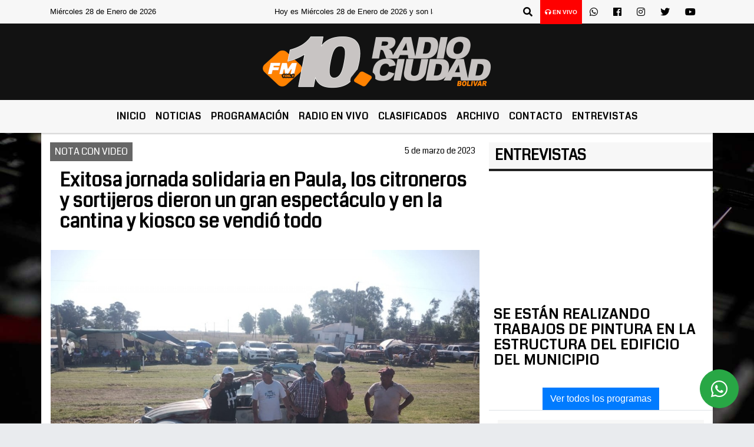

--- FILE ---
content_type: text/html; charset=UTF-8
request_url: https://fm10bolivar.com.ar/nota/35777/exitosa-jornada-solidaria-en-paula-los-citroneros-y-sortijeros-dieron-un-gran-espectaculo-y-en-la-cantina-y-kiosco-se-vendio-todo
body_size: 17307
content:
<!DOCTYPE html>
<html lang="es">
<head>
    <meta charset="utf-8">
<meta http-equiv="X-UA-Compatible" content="IE=edge">
<meta name="viewport" content="width=device-width, initial-scale=1, user-scalable=no">
      <link href='https://fonts.googleapis.com/css?family=Coda' rel='stylesheet' type='text/css'>            <link href='https://fonts.googleapis.com/css?family=Aldrich' rel='stylesheet' type='text/css'><title>Exitosa jornada solidaria en Paula, los citroneros y sortijeros dieron un gran espectáculo y en la cantina y kiosco se vendió todo</title>
<meta name="description" content="En contacto con el organizador, Ezequiel Karlau, nos envió el material de videos e imágenes que grafican las dos jornadas que vivieron los seguidores de Citröen, más las sortijas y tacuaras de a caballo.-" />
<meta name="keywords" content=", , , , ">
<meta name="language" content="es" />
<!--
<link rel="canonical" href="https://fm10bolivar.com.ar/nota/35777/exitosa-jornada-solidaria-en-paula-los-citroneros-y-sortijeros-dieron-un-gran-espectaculo-y-en-la-cantina-y-kiosco-se-vendio-todo" />
<link rel="amphtml" href="https://fm10bolivar.com.ar/nota-amp/35777/exitosa-jornada-solidaria-en-paula-los-citroneros-y-sortijeros-dieron-un-gran-espectaculo-y-en-la-cantina-y-kiosco-se-vendio-todo"/>
-->
<meta property="og:type" content="article" />
<meta property="og:title" content='Exitosa jornada solidaria en Paula, los citroneros y sortijeros dieron un gran espectáculo y en la cantina y kiosco se vendió todo' />
<meta property="og:description" content="En contacto con el organizador, Ezequiel Karlau, nos envió el material de videos e imágenes que grafican las dos jornadas que vivieron los seguidores de Citröen, más las sortijas y tacuaras de a caballo.-" />
<meta property="og:url" content="https://fm10bolivar.com.ar/nota/35777/exitosa-jornada-solidaria-en-paula-los-citroneros-y-sortijeros-dieron-un-gran-espectaculo-y-en-la-cantina-y-kiosco-se-vendio-todo" />
        <meta property="og:image" content="https://fm10bolivar.com.ar/03-2023/resize_1678062559.jpg" />
         <meta name="date" content="2023-03-05" scheme="YYYY-MM-DD">
<link rel="shortcut icon" href="/icono.ico" type="image/x-icon" />
<!-- Bootstrap CSS -->
    <link rel="stylesheet" href="https://stackpath.bootstrapcdn.com/bootstrap/4.3.1/css/bootstrap.min.css"
        integrity="sha384-ggOyR0iXCbMQv3Xipma34MD+dH/1fQ784/j6cY/iJTQUOhcWr7x9JvoRxT2MZw1T" crossorigin="anonymous">
<link href="https://recursos.x7.com.ar/css/delalora72new.css" rel="stylesheet">
    <link rel="stylesheet" href="https://recursos.x7.com.ar/fli/flickity-master/dist/flickity.min.css" />
<link href="https://use.fontawesome.com/releases/v5.0.6/css/all.css" rel="stylesheet">
<link rel="stylesheet" href="https://recursos.x7.com.ar/css/css/lightbox.min.css">
    <script src="https://code.jquery.com/jquery-3.4.1.min.js"
        integrity="sha256-CSXorXvZcTkaix6Yvo6HppcZGetbYMGWSFlBw8HfCJo=" crossorigin="anonymous"></script>
		<!-- HTML5 Shim and Respond.js IE8 support of HTML5 elements and media queries -->
		<!-- WARNING: Respond.js doesn t work if you view the page via file:// -->
		<!--[if lt IE 9]>
			<script src="https://oss.maxcdn.com/libs/html5shiv/3.7.0/html5shiv.js"></script>
			<script src="https://oss.maxcdn.com/libs/respond.js/1.4.2/respond.min.js"></script>
		<![endif]-->
<script>
                                                        (function(d, s, id) {
                                                        var js, fjs = d.getElementsByTagName(s)[0];
                                                        if (d.getElementById(id)) return;
                                                        js = d.createElement(s); js.id = id;
                                                        js.src = "//connect.facebook.net/es_LA/all.js#xfbml=1&appId=427523193949843";
                                                        fjs.parentNode.insertBefore(js, fjs);
                                                        }(document, 'script', 'facebook-jssdk'));
                                                    </script>
        <style>
        body {
                                    background-image: url("https://recursos.x7.com.ar/recursos.radiosnethosting.com/fondos/1102.jpg");
                        background-attachment: fixed;
                        -webkit-background-size: cover;
                        -moz-background-size: cover;
                        -o-background-size: cover;
                        background-size: cover;
                                                        overflow-x: hidden;
                margin: 0 auto;
        }
        h1,
        h2,
        h3,
        h4,
        h5,
        h6 {
            margin-bottom: 10px;
            line-height: 1.1em;
            font-weight: 600;
            margin-top: 0;
            color: #000000;
            font-family:  'Coda', cursive;
        }
        p {
            font-family: ;
        }
        .h3,
        h3 {
            font-size: 1rem;
        }
        h1 a,
        h2 a,
        h3 a,
        h4 a,
        h5 a,
        h6 a {
            display: block;
            color: #000000;
        }
        a:hover {
            color: #FAAB24;
        }
        p > a {
            display: initial;
            color: #111;
            text-decoration: underline !important;
        }
        .navbar-nav .dropdown-menu {
            position: absolute;
            background-color: #F7F7F7;
        }
        .dropdown:hover>ul {
            display: block !important;
        }
        .dropdown ul li a {
            color: #000000;
        }
        .navbar-light .navbar-nav .nav-link:focus,
        .navbar-light .navbar-nav {
            color: #000000;
        }
        .nav-link:hover {
            color: #FAAB24;
        }
        #logo {
            max-width: 3.2rem;
        }
        #logo:hover path {
            fill: #000000;
        }
        #logo:hover {
            color: #FAAB24;
        }
        #logo2 {
            fill: #010000;
            max-width: 48px;
        }
        #logo3 {
            fill: #010000;
            max-width: 18px;
        }
        .color {
            color: #000000;
        }
        .btn-outline-primary.active,
        .btn-outline-primary:active,
        .show>.btn-outline-primary.dropdown-toggle {
            color: #F7F7F7;
            background-color: #000000;
            border: 3px solid #F7F7F7;
        }
        .btn-outline-primary:hover {
            color: #F7F7F7;
            background-color: #000000;
            border: 3px solid #F7F7F7;
        }
        .btn-outline-primary {
            color: #000000;
            background-color: #F7F7F7;
            border: 3px solid #000000;
        }
        footer p {
            margin-bottom: .25rem;
            color: #000000;
            font-weight: 300;
        }
        .facebook {
            display: block;
            float: right;
            background: #000000;
            margin-right: 37px !important;
        }
        .twitter {
            display: block;
            float: right;
            background: #000000;
        }
        .flickity-page-dots .dot {
            background: #000000;
        }
        .sidebar {
            will-change: min-height;
        }
        .sidebar__inner {
            transform: translate(0, 0);
            /* For browsers don't support translate3d. */
            transform: translate3d(0, 0, 0);
            will-change: position, transform;
        }
        .sidebar .widget .widget-title {
            font-size: 20px;
        }
        .widget-head {
            background-color: #F7F7F7 !important;
        }
        .widget-title {
            font-size: 25px;
            font-weight: 900;
            line-height: 1;
            text-transform: uppercase;
            margin-bottom: 0;
            color: #000000;
            font-family:  'Coda', cursive;
        }
        /* ---- grid ---- */
        .topbar {
            border-bottom: 0;
            background-color: #F7F7F7;
            color: #000000;
        }
        .header {
                min-height: 130px;
            display: flex;
            align-items: center;
            background-color: #121212;
                clear: both;
        }
        .header-right {
            float: right;
        }
        .logo {
            max-width: 80%;
        }
        .bg-light {
            background-color: #fff !important;
        }
        article {
            background: transparent;
            /*border-radius: 3px;
                                        border: 1px solid #e4e4e4;*/
        }
        .colorTitulo {
            color: #000000;
            font-weight: 800;
            letter-spacing: 1px;
        }
        .facebook {
            display: block;
            float: right;
            background-color:  !important;
            margin-right: 37px !important;
        }
        .twitter {
            display: block;
            float: right;
            background-color:  !important;
        }
        p.displaytitulo {
            height: 0;
            margin: 0;
            font-family: 'Montserrat', sans-serif !important;
            letter-spacing: 1px;
        }
        .carousel-caption {
            z-index: 10;
            padding: 4px 20px;
            /* padding-bottom: 20px;
                                position: absolute;
                            right: 0;
                            bottom: 0px;
                            left: 0;
                             */
            background-color: #F7F7F799;
        }
        .carousel-caption h2 {
            color: #000000 !important;
            font-weight: 700;
            margin: 0;
            font-size: 2.5vw;
        }
        .localidad {
            font-family:  'Coda', cursive;
            color: #010000;
            line-height: 1;
        }
        /* destacadas slider */
        .titulo {
            display: none;
            position: absolute;
            bottom: 0;
            height: 100%;
            width: 100%;
            padding: 20px 15px;
            background-color: #F7F7F7;
            opacity: 0.7;
        }
        .cub3r-caption {
            /*display:none;*/
            position: absolute;
            bottom: 0;
            left: 0;
            background-color: #F7F7F799;
            width: 100%;
            padding: 0.5rem 0.75rem;
        }
        .cub3r-caption-text {
            color: #000000 !important;
        }
        .html-marquee {
            font-weight: 200;
            height: 40px !important;
            width: 100%;
            background-color: transparent !important;
            font-family: 'Montserrat', sans-serif !important;
            font-size: inherit !important;
            color: #000000 !important;
            letter-spacing: 0.5px;
        }
        marquee p {
            color: #000000 !important;
        }
        .texto-fecha {
            color: #000000;
        }
        .navbar-toggler-icon {
            color: #000000;
        }
    </style>
	</head>
<body>
<!-- ESTO ES LA CABECERA EL HEAD -->

<!-- climainfo     -->
    <style>
/* boton de whats app */
    .botonWasap {
        position: fixed;
        bottom: 26px;
        right: 26px;
        z-index: 1000;
        border-radius: 50% !important;
    }

    .botonWasap > i {
        font-size: 2rem;
        padding: 10px 6px;
    }


        .navbar{
            /* padding: 0px 0px 0px 15px!important;
            box-shadow: 2px 2px 3px #ccc;
            margin-bottom: 15px!important;*/
            background-color: #F7F7F7;
        }
        .nav-link {

            color: #000000;
            font-family:  'Coda', cursive;
            font-weight: 700;
        }

        .caret{
        color: #F7F7F7;

        }

        .dropdown-menu {

            padding: 0;
        }

        .dropdown-menu li a{

            padding: .5rem;
            font-size: 1rem;

        }

            .dropdown-menu .nav-item .nav-link:hover{

            background-color: #F7F7F7;
            color: #FAAB24;

        }


        .nav-item .dropdown:hover ul{
            display: block;

        }
        .topbar{
            /*border-bottom: 1px solid #e4e4e4;
            height: 42px!important;
            line-height: 38px;*/
        }
        .menuBusqueda{
            border: 0px none;
            width: 100%;
            position: absolute;
            will-change: transform;
            top: 0px;
            left: 0px;
            transform: translate3d(0px, 0px, 0px)!important;
            -webkit-transition: all 1s ease-in;
            -moz-transition: all 1s ease-in;
            -o-transition: all 1s ease-in;
            transition: all 1s ease-in;
        }

        .menuBusqueda2{
            border: 0px none;
            position: absolute;
            will-change: transform;
            top: 0px;
            left: 0px;
            transform: translate3d(0px, 0px, 0px)!important;
            -webkit-transition: all 1s ease-in;
            -moz-transition: all 1s ease-in;
            -o-transition: all 1s ease-in;
            transition: all 1s ease-in;

        }

        .menuBusqueda2 > form > input {
            min-height: 56px;
        }

        .submenu{
            font-size: 12px;
            font-weight: 200;
        }
        #logo4{
            fill: #000000;
            max-width: 18px;
        }
    </style>

    <div id="header-wrapper" class="">
            <div class="topbar">
                <div class="container">
                    <div class="row">

                        <div class="d-none d-sm-block col-sm-5 col-md-3 col-lg-4 pr-0" style="max-height: 40px;overflow: hidden;">
                                                                <p class="mb-0 texto-fecha" id="text-fecha">
                                                                                                                                                                                                        Miércoles                                                                                                                                                                                                        28 de Enero de 2026                                </p>
                        </div>
                        <div class="d-none d-md-block col-md-4 col-lg-3 p-0">



                            
      <div class="marquee">
          <marquee scrollAmount="3">
                <p class="m-0">

                


                Hoy es                                                                                         Miércoles                   28 de Enero de 2026   y son las 22:53

                -


                                
                </p>
          </marquee>
      </div>






                        </div>
                        <div class="col-12 col-sm-7 col-md-5 col-lg-5 p-0 text-right">
                            <ul class="mb-0 px-3 d-flex justify-content-end">

                                        <li class="">

                                                <a href="#" role="button" id="dropdownMenuLink" data-toggle="dropdown" aria-haspopup="true" aria-expanded="false" class="btn">
                                                    <i class="fas fa-search" style="color: #000000;"></i>
                                                </a>
                                                <div class="dropdown-menu menuBusqueda" style="border:0;width:100%;" aria-labelledby="dropdownMenuLink">
                                                    <form id="form1" name="form1" method="GET" action="/buscar.php">
                                                        <input name="busqueda" type="text" class="form-control" size="30" value="" id="inputString" onkeyup="lookup(this.value);" onblur="fill();" />
                                                        <input name="Submit" type="submit" class="btn btn-outline-primary my-2 my-sm-0" value="Buscar" />
                                                    </form>

                                                </div>

                                        </li>

                                        
                                            <li class="" style="background: red">


                                                <a class="px-2" target="_blank" href="/envivo"><small style="color: white;"><i class="fa fa-headphones"></i> <b>EN VIVO</b></small></a>

                                            </li>

                                        
                                        
                                            <li class="">

                                                <a class="btn" target="_blank" href="https://api.whatsapp.com/send?phone=2314 620485"><i class="fab fa-whatsapp" aria-hidden="true"  style=" color: #000000;"></i></a>

                                            </li>

                                        
                                                                                    <li class=""  >
                                                <a class="btn" target="_blank" href="https://www.facebook.com/pages/FM10-Radio-Ciudad/339711261497?ref=hl"><i class="fab fa-facebook" aria-hidden="true" style=" color: #000000;"></i></a>
                                            </li>
                                        


                                                                                    <li class=""  >
                                                <a class="btn" target="_blank" href="https://instagram.com/@fm10bolivar/movilfm10"><i class="fab fa-instagram" aria-hidden="true" style=" color: #000000;"></i></a>
                                            </li>
                                        
                                                                                <li class=""  >
                                            <a class="btn" target="_blank" href="@Fm10Bolivar"><i class="fab fa-twitter" style=" color: #000000;"></i></a>
                                        </li>
                                        
                                        
                                        
                                        
                                        
                                        
                                        
                                                                                <li class=" "  >
                                            <a  class="btn" target="_blank" href="https://www.youtube.com/channel/UCzOcc0RAMQ0f5ed-gmcRtzA"><i class="fab fa-youtube" style=" color: #000000;"></i></a>
                                        </li>
                                        
                                      

                            </ul>

                        </div>
                    </div>
                </div>
            </div>

            <header class="container-fluid header">


                    <div class="container">


                        <div class="row">




                            <div class="d-none d-block  d-lg-block col-12 col-md-12 text-center">


                            
                                    <a href="/principal.php">
                                    <img src="https://fm10bolivar.com.ar/09-2023/5133406e115cbf8941a8a53c23a04e69.jpg"
                                        class="img-fluid"
                                        style="padding-top:20px; padding-bottom: 20px;max-height: 170px;"
                                        alt="FM 10 Bolívar - Noticias, Cronicas, Novedaes" title="FM 10 Bolívar - Noticias, Cronicas, Novedaes"></a>
                                
                            </div>


                            
                        </div>
                    </div>
            </header>

    </div>

    <script>
            $(function(){

                jQuery('img.svg').each(function(){
                   var $img = jQuery(this);
                   var imgID = $img.attr('id');
                   var imgClass = $img.attr('class');
                   var imgURL = $img.attr('src');
                   //console.log('lalasl', imgURL);
                   jQuery.get(imgURL, function(data) {

                       // Get the SVG tag, ignore the rest
                       var $svg = jQuery(data).find('svg');

                       // Add replaced image's ID to the new SVG
                       if(typeof imgID !== 'undefined') {
                           $svg = $svg.attr('id', imgID);
                       }
                       // Add replaced image's classes to the new SVG
                       if(typeof imgClass !== 'undefined') {
                           $svg = $svg.attr('class', imgClass+' replaced-svg');
                       }

                       // Remove any invalid XML tags as per http://validator.w3.org
                       $svg = $svg.removeAttr('xmlns:a');

                       // Check if the viewport is set, else we gonna set it if we can.
                       /*if(!$svg.attr('viewBox') && $svg.attr('height') && $svg.attr('width')) {
                           $svg.attr('viewBox', '0 0 ' + $svg.attr('height') + ' ' + $svg.attr('width'))
                       }*/

                       // Replace image with new SVG
                       $img.replaceWith($svg);

                   }, 'xml');

                });
                });
        </script>

    <nav id="navigato" class="navbar navbar-default navbar-expand-lg">

        <button class="navbar-toggler" type="button" data-toggle="collapse" data-target="#myNavbar">

            <i class="fas fa-bars" style="color: #000000;"></i>

        </button>

        <!--a rel="home" href="/principal.php" class="navbar-brand d-lg-none " style="margin:0 auto;">
            <img class="img-fluid" style="max-height:35px;" src="//fm10bolivar.com.ar/09-2023/5133406e115cbf8941a8a53c23a04e69.jpg">
        </a-->

        <div class="collapse navbar-collapse justify-content-center" id="myNavbar" style="">

                        <ul class="navbar-nav " >


                                                            <li   class="nav-item" >

                                    <a class="nav-link"  href="/principal.php"

                                    >

                                     Inicio</a>

                                                                    </li>
                                                            <li  class="nav-item dropdown" >

                                    <a class="nav-link"  class="dropdown-toggle" data-toggle="dropdown"  href="/principal.php"

                                    >

                                    Noticias </a>

                                    
                                        <ul class="dropdown-menu">
                                            
                                            <li class="nav-item">
                                                <a href="/noticias/5000038/locales"
                                                     class="nav-link" >Ciudad                                                </a>
                                            </li>
                                            
                                            <li class="nav-item">
                                                <a href="/noticias/5000078/zonales"
                                                     class="nav-link" >Región                                                </a>
                                            </li>
                                            
                                            <li class="nav-item">
                                                <a href="/noticias/5000037/deportes"
                                                     class="nav-link" >Deportes                                                </a>
                                            </li>
                                            
                                            <li class="nav-item">
                                                <a href="/noticias/5000058/deportes"
                                                     class="nav-link" >Títulos de Radioshow                                                </a>
                                            </li>
                                            
                                            <li class="nav-item">
                                                <a href="/noticias/5000067/agropecuarias"
                                                     class="nav-link" >Agropecuarias                                                </a>
                                            </li>
                                            
                                            <li class="nav-item">
                                                <a href="/noticias/5000038/locales"
                                                     class="nav-link" >Locales                                                </a>
                                            </li>
                                            
                                            <li class="nav-item">
                                                <a href="/noticias/5000059/accidentes-de-transito"
                                                     class="nav-link" >Accidentes                                                </a>
                                            </li>
                                            
                                            <li class="nav-item">
                                                <a href="/noticias/5000044/internet"
                                                     class="nav-link" >Internet                                                </a>
                                            </li>
                                            
                                            <li class="nav-item">
                                                <a href="/noticias/5000039/politica-"
                                                     class="nav-link" >Politica                                                </a>
                                            </li>
                                            
                                            <li class="nav-item">
                                                <a href="/noticias/5000042/actualidad"
                                                     class="nav-link" >Actualidad                                                </a>
                                            </li>
                                            
                                            <li class="nav-item">
                                                <a href="/noticias/5000041/policiales"
                                                     class="nav-link" >Policiales                                                </a>
                                            </li>
                                            
                                            <li class="nav-item">
                                                <a href="/noticias/5000062/actualidad-municipal"
                                                     class="nav-link" >Actualidad Municipal                                                </a>
                                            </li>
                                                                                    </ul>
                                                                    </li>
                                                            <li   class="nav-item" >

                                    <a class="nav-link"  href="/programacion.php"

                                    >

                                     Programación</a>

                                                                    </li>
                                                            <li   class="nav-item" >

                                    <a class="nav-link"  href="javascript:ventanaSecundaria56('/envivo')"

                                    >

                                     Radio en Vivo </a>

                                                                    </li>
                                                            <li   class="nav-item" >

                                    <a class="nav-link"  href="/clasificados.php"

                                    >

                                     Clasificados</a>

                                                                    </li>
                                                            <li   class="nav-item" >

                                    <a class="nav-link"  href="/archivo.php"

                                    >

                                     Archivo</a>

                                                                    </li>
                                                            <li   class="nav-item" >

                                    <a class="nav-link"  href="/contacto.php"

                                    >

                                     Contacto</a>

                                                                    </li>
                                                            <li   class="nav-item" >

                                    <a class="nav-link"  href="https://videos.fm10bolivar.com.ar/"

                                     target="_blank" >

                                     Entrevistas</a>

                                                                    </li>
                            
                        </ul>

        </div>


    </nav>

    
    <nav id="navigato2" data-hidden="true" class="navbar navbar-default navbar-expand-lg show2">

        <button class="navbar-toggler" type="button" data-toggle="collapse" data-target="#myNavbar2">

            <i class="fas fa-bars" style="color: #000000;"></i>

        </button>

        <a id="fa" rel="home" href="/principal.php" class="navbar-brand d-lg-none yiyin text-center" style="margin:0 auto;">
            <img class="img-fluid" style="max-height:35px;" src="//fm10bolivar.com.ar/09-2023/5133406e115cbf8941a8a53c23a04e69.jpg">
        </a>

                    <div class="collapse navbar-collapse" id="myNavbar2" style="max-width:1140px;">

                        <ul class="navbar-nav mr-auto" >


                                                            <li   class="nav-item" >

                                    <a class="nav-link"  href="/principal.php"

                                    >

                                     Inicio</a>

                                                                    </li>
                                                            <li  class="nav-item dropdown" >

                                    <a class="nav-link"  class="dropdown-toggle" data-toggle="dropdown"  href="/principal.php"

                                    >

                                    Noticias </a>

                                    
                                        <ul class="dropdown-menu">
                                            
                                            <li class="nav-item">
                                                <a href="/noticias/5000038/locales"
                                                     class="nav-link" >Ciudad                                                </a>
                                            </li>
                                            
                                            <li class="nav-item">
                                                <a href="/noticias/5000078/zonales"
                                                     class="nav-link" >Región                                                </a>
                                            </li>
                                            
                                            <li class="nav-item">
                                                <a href="/noticias/5000037/deportes"
                                                     class="nav-link" >Deportes                                                </a>
                                            </li>
                                            
                                            <li class="nav-item">
                                                <a href="/noticias/5000058/deportes"
                                                     class="nav-link" >Títulos de Radioshow                                                </a>
                                            </li>
                                            
                                            <li class="nav-item">
                                                <a href="/noticias/5000067/agropecuarias"
                                                     class="nav-link" >Agropecuarias                                                </a>
                                            </li>
                                            
                                            <li class="nav-item">
                                                <a href="/noticias/5000038/locales"
                                                     class="nav-link" >Locales                                                </a>
                                            </li>
                                            
                                            <li class="nav-item">
                                                <a href="/noticias/5000059/accidentes-de-transito"
                                                     class="nav-link" >Accidentes                                                </a>
                                            </li>
                                            
                                            <li class="nav-item">
                                                <a href="/noticias/5000044/internet"
                                                     class="nav-link" >Internet                                                </a>
                                            </li>
                                            
                                            <li class="nav-item">
                                                <a href="/noticias/5000039/politica-"
                                                     class="nav-link" >Politica                                                </a>
                                            </li>
                                            
                                            <li class="nav-item">
                                                <a href="/noticias/5000042/actualidad"
                                                     class="nav-link" >Actualidad                                                </a>
                                            </li>
                                            
                                            <li class="nav-item">
                                                <a href="/noticias/5000041/policiales"
                                                     class="nav-link" >Policiales                                                </a>
                                            </li>
                                            
                                            <li class="nav-item">
                                                <a href="/noticias/5000062/actualidad-municipal"
                                                     class="nav-link" >Actualidad Municipal                                                </a>
                                            </li>
                                                                                    </ul>
                                                                    </li>
                                                            <li   class="nav-item" >

                                    <a class="nav-link"  href="/programacion.php"

                                    >

                                     Programación</a>

                                                                    </li>
                                                            <li   class="nav-item" >

                                    <a class="nav-link"  href="javascript:ventanaSecundaria56('/envivo')"

                                    >

                                     Radio en Vivo </a>

                                                                    </li>
                                                            <li   class="nav-item" >

                                    <a class="nav-link"  href="/clasificados.php"

                                    >

                                     Clasificados</a>

                                                                    </li>
                                                            <li   class="nav-item" >

                                    <a class="nav-link"  href="/archivo.php"

                                    >

                                     Archivo</a>

                                                                    </li>
                                                            <li   class="nav-item" >

                                    <a class="nav-link"  href="/contacto.php"

                                    >

                                     Contacto</a>

                                                                    </li>
                                                            <li   class="nav-item" >

                                    <a class="nav-link"  href="https://videos.fm10bolivar.com.ar/"

                                     target="_blank" >

                                     Entrevistas</a>

                                                                    </li>
                            

                        </ul>

                        <ul class="d-flex justify-content-end" style="list-style: none;padding:0;margin:0;">
                            <li class=""  >
                                <a href="#" role="button" id="dropdownMenuLink2" data-toggle="dropdown" aria-haspopup="true" aria-expanded="false" class="btn">
                                    <i class="fas fa-search" style="color: #000000;"></i>
                                </a>

                                <div class="dropdown-menu menuBusqueda2" style="border:0;width:100%;" aria-labelledby="dropdownMenuLink2">
                                    <form id="form1" name="form1" method="GET" action="/buscar.php">
                                        <input name="busqueda" type="text" class="form-control" size="30" value="" id="inputString" onkeyup="lookup(this.value);" onblur="fill();" />
                                        <input name="Submit" type="submit" class="btn btn-outline-primary my-2 my-sm-0" value="Buscar" />
                                    </form>

                                </div>

                            </li>

                              

                        </ul>

                    </div>
      <div id="result"></div>

    </nav>

    <style>
                 .show2{
                    position: fixed;
                    top: -90px;
                    z-index: 999;
                    width: 100%;

                 }
                 .show-top{
                    -webkit-transition: all 0.6s ease-in;
                    -moz-transition: all 0.6s ease-in;
                    -o-transition: all 0.6s ease-in;
                    transition: all 0.6s ease-in;
                    display: block!important;
                    position: fixed;
                    top: 0!important;
                    width: 100%;
                    background-color:#F7F7F7;
                 }
                 .yiyin{
                     width: calc(100% - 50px)!important;
                 }

    </style>




<!-- boton de whatsapp -->
            <!-- Button trigger modal -->
          <a rel="nofollow" target="_blank" href="https://web.whatsapp.com/send?phone=2314 620485&text=Hola">  <button type="button" class="btn btn-success botonWasap" >
          <i class="fab fa-whatsapp"></i>
          </button></a>
            <!-- ESTO ES EL CUERPO DE LA PAGINA, PEUDE ESTAR CONTENIDO O NO -->
            <div class="bg-light container pt-3">
                <div id="main-content" class="row main">
                            <div id="content" class="content col-12 col-sm-8 p-0 col-md-8 col-lg-8 " >
                                <!-- ACA empieza -->
                                    <div class="col-lg-12 col-12 base-box2" style="display: flex; justify-content: space-between;">
                                                                                                                                                                    <div style="background-color: #666666">
                                                <p class="m-0 py-1 px-2" style="font-family: 'Coda', cursive;color:#FFFFFF;">
                                                NOTA CON VIDEO                                                </p>
                                            </div>
                                                                                                                                                                <div>
                                            <p class="m-0 py-1 px-2" style=";font-family: 'Coda', cursive;font-size:14px;color:#000000;">
                                                5 de marzo de 2023                                            </p>
                                        </div>
                                      </div>
                                    <div class="col-lg-12 col-12 base-box2 p-0 px-md-3">
                                        <div class="mb-3">
                                            <h2 style="padding: 15px;font-family: 'Coda', cursive;color:#000000;">Exitosa jornada solidaria en Paula, los citroneros y sortijeros dieron un gran espectáculo y en la cantina y kiosco se vendió todo</h2>
                                        </div>
                                                                                                                                              <div class="col-lg-12 col-12 p-0">
                                                                                                                                                                            <div align="left"><img class="img-fluid"   src="                                                                  /03-2023/resize_1678062559.jpg                                                                "  /></div>
                                                                                                                                                                                                                                                                              </div>
                                                                                                                                <div class="grid mt-3 fg">
                                                                                                                                        <div class="grid-item col-lg-2 col-md-3 col-sm-12 col-12" style="margin-bottom:15px;"  >
                                                <a href="https://fm10bolivar.com.ar/03-2023/1f674056-7258-489a-ac33-957fc2dcb90e.jpg" rel="lightbox[35777]" title="Exitosa jornada solidaria en Paula, los citroneros y sortijeros dieron un gran espectáculo y en la cantina y kiosco se vendió todo"><img src="/timthumb.php?src=https://fm10bolivar.com.ar/03-2023/1f674056-7258-489a-ac33-957fc2dcb90e.jpg&w=500&q=80" class="img-fluid" /></a>
                                            </div>
                                                                                        <div class="grid-item col-lg-2 col-md-3 col-sm-12 col-12" style="margin-bottom:15px;"  >
                                                <a href="https://fm10bolivar.com.ar/03-2023/1a6e10b0-1eca-40a4-a50d-a0ab2c07f729.jpg" rel="lightbox[35777]" title="Exitosa jornada solidaria en Paula, los citroneros y sortijeros dieron un gran espectáculo y en la cantina y kiosco se vendió todo"><img src="/timthumb.php?src=https://fm10bolivar.com.ar/03-2023/1a6e10b0-1eca-40a4-a50d-a0ab2c07f729.jpg&w=500&q=80" class="img-fluid" /></a>
                                            </div>
                                                                                        <div class="grid-item col-lg-2 col-md-3 col-sm-12 col-12" style="margin-bottom:15px;"  >
                                                <a href="https://fm10bolivar.com.ar/03-2023/06ab847d-d787-4aeb-bd2e-c9737eb2b740.jpg" rel="lightbox[35777]" title="Exitosa jornada solidaria en Paula, los citroneros y sortijeros dieron un gran espectáculo y en la cantina y kiosco se vendió todo"><img src="/timthumb.php?src=https://fm10bolivar.com.ar/03-2023/06ab847d-d787-4aeb-bd2e-c9737eb2b740.jpg&w=500&q=80" class="img-fluid" /></a>
                                            </div>
                                                                                        <div class="grid-item col-lg-2 col-md-3 col-sm-12 col-12" style="margin-bottom:15px;"  >
                                                <a href="https://fm10bolivar.com.ar/03-2023/1902e7d8-2f1e-46fe-bf45-4aa7f4fc9453.jpg" rel="lightbox[35777]" title="Exitosa jornada solidaria en Paula, los citroneros y sortijeros dieron un gran espectáculo y en la cantina y kiosco se vendió todo"><img src="/timthumb.php?src=https://fm10bolivar.com.ar/03-2023/1902e7d8-2f1e-46fe-bf45-4aa7f4fc9453.jpg&w=500&q=80" class="img-fluid" /></a>
                                            </div>
                                                                                        <div class="grid-item col-lg-2 col-md-3 col-sm-12 col-12" style="margin-bottom:15px;"  >
                                                <a href="https://fm10bolivar.com.ar/03-2023/ac91ff8f-d97f-45bf-aa44-2356d22039fa.jpg" rel="lightbox[35777]" title="Exitosa jornada solidaria en Paula, los citroneros y sortijeros dieron un gran espectáculo y en la cantina y kiosco se vendió todo"><img src="/timthumb.php?src=https://fm10bolivar.com.ar/03-2023/ac91ff8f-d97f-45bf-aa44-2356d22039fa.jpg&w=500&q=80" class="img-fluid" /></a>
                                            </div>
                                                                                    </div>
                                        <div class="col-lg-12 col-12 mb-3">
                                            <p style="font-family:;">En contacto con el organizador, Ezequiel Karlau, nos envió el material de videos e imágenes que grafican las dos jornadas que vivieron los seguidores de Citröen, más las sortijas y tacuaras de a caballo.-</p>
                                        </div>
                                                                                                                                <div class="col-lg-12 col-12 mb-3">
                                                
<audio controls style="width:100%">

 <source src="https://audios.radiosnet.com.ar/fm10bolivar.com.ar/03-2023/106ac44c0ad0d46e2243636b20c4a89a.mp3" type="audio/mpeg">
Your browser does not support the audio element.
</audio>



                                            </div>
                                                                                                                                    <div class="col-lg-12 col-12 mb-3">
                                                <!-- -->
                                                <div id="fb-root"></div>
                                                <!-- Rotativas -->
                                                <div class="col-lg-12 col-12 p-0 mb-3 d-flex justify-content-center py-3">
                                                                                                    </div>
                                                <!-- Rotativas -->
                                                <div class="col-lg-12 col-12 p-0">
                                                                                                                                                                                                                                                                                                                                                                                                                                                                                                                        <!-- comienza el texto --><p><span style="font-size:18px">Los primeros expositores comenzaron a llegar el s&aacute;bado y el pelot&oacute;n mayor a primera hora del domingo. Hoy se desarroll&oacute; la muestra est&aacute;tica en primer lugar, donde se pudieron ver varios autos en excelente estado de conservaci&oacute;n y que sus propietarios-orgullosos de tenerlos-pudieron disfrutar de una linda jornada.</span></p>

<p><span style="font-size:18px"><strong>&ldquo;Se vendi&oacute; todo en el kiosco y la cantina, y la gente disfrut&oacute; de una jornada especial, con el fin solidario que buscamos, me que agradecer y pensar que podemos ir por m&aacute;s&rdquo;</strong></span></p>

<p><span style="font-size:18px">Ezequiel Karlau se mostr&oacute; conforme con el espect&aacute;culo promovido y organizado y agradeci&oacute; la respuesta de la gente, expositores y sortijeros que fueron parte de la fiesta.</span></p>

<p><span style="font-size:18px">El clima acompa&ntilde;&oacute;, si bien las altas temperaturas se dieron por la tarde, durante la ma&ntilde;ana hubo mucho movimiento en el predio en la localidad.-</span></p>

<p><strong><span style="font-size:18px"><span style="background-color:#D3D3D3">Ganadores</span></span></strong></p>

<p><u><span style="font-size:18px">Sortija ganador Laureano Schoenfeld, segundo Walter P&eacute;rez</span></u></p>

<p><u><span style="font-size:18px">Tacuara, Laureano Schoenfeld</span></u></p>

<p><u><span style="font-size:18px">Citroneros ganador Laureano Schoenfeld, segundo Pedro Mayamde</span></u></p>

<p><u><span style="font-size:18px">y tercero Walter P&eacute;rez</span></u></p>

<p>&nbsp;</p>
                                                                                                        </div>
                                                <!-- -->
                                                                                                <!-- -->
                                                <!-- -->
                                                                                                        <div class="col-lg-12 col-12 mb-3">
                                                        <div >
                                                            <video controls style="width:100%;">
                                                              <source src="https://fm10bolivar.com.ar/03-2023/7d4faf8483d4552d57927addb8d559df.mp4" type="video/mp4">
                                                            Su Navegador no Soporta Video</video>
                                                        </div>
                                                       </div>
                                                                                                    <!-- -->
                                                <div class="col-lg-12 col-12">
                                                    <style>
                                                        .fb-like > span > iframe {
                                                            width: 2100%!important;
                                                        }
                                                    </style>
                                                    <div class="fb-like" data-href="/nota/35777/ezequiel-karlau-paula"
                                                    data-layout="button_count" data-action="like" data-size="large" data-show-faces="true" data-share="true"></div>
                                                </div>
                                                <!-- -->
                                                <div class="col-lg-12 col-12">
                                                                                                        </div>
                                                <!-- Rotativas -->
                                                <div class="col-lg-12 col-12 p-0 mb-3 d-flex justify-content-center py-3">
                                                    
                                                </div>
                                                <!-- Rotativas -->
                                                <div class="col-lg-12 col-12">
                                                    <h4>COMPARTIR:</h4>
                                                    <ul class="navbar-nav flex-row ml-md-auto d-md-flex">
                                                        <li class="nav-item">
                                                            <a style="margin-left:10px;" target="_blank" href="https://www.facebook.com/sharer.php?u=https://fm10bolivar.com.ar/nota/35777/ezequiel-karlau-paula&t=Ezequiel Karlau (Paula)">
                                                                <i class="fab fa-facebook" style="font-size:30px;color:#111111; " aria-hidden="true"></i>
                                                            </a>
                                                        </li>
                                                        <li class="nav-item">
                                                            <a style="margin-left:10px;" target="_blank" href="https://twitter.com/share?original_referer=https://fm10bolivar.com.ar/nota/35777/&amp;source=tweetbutton&amp;text=&amp;url=https://fm10bolivar.com.ar/nota/35777/">
                                                                <i class="fab fa-twitter" style="font-size:30px;color:#111111; " aria-hidden="true"></i>
                                                            </a>
                                                        </li>
                                                        <li class="nav-item">
                                                            <a style="margin-left:10px;" target="_blank" href="https://api.whatsapp.com/send?text=*.*  https://fm10bolivar.com.ar/nota/35777/">
                                                                <i class="fab fa-whatsapp" style="font-size:30px;color:#111111; " aria-hidden="true"></i>
                                                            </a>
                                                        </li>
                                                    </ul>
                                                </div>
                                                <!-- -->
                                                <div class="col-lg-12 col-12 my-3 px-0 py-3">
                                                                <div class="col-12 col-lg-12 my-3 p-0">
                                                                    <h3 style="font-family: 'Coda', cursive;color:#000000;">Notas Relacionadas</h3>
                                                                </div>
                                                                                                                                <div class="main-carousel" data-flickity='{ "cellAlign": "left", "imagesLoaded": true, "wrapAround": true, "pageDots": false }'>
                                                                                                                                            <div class="carousel-cell col-12 col-md-4 col-lg-4 p-0">
                                                                                                                                                                                <div id="etiqueta_ch" style="background-color:";>
                                                                                                <span style=";font-family: 'Coda', cursive;font-size:10px; color:#FFFFFF;">NOTA CON VIDEO</span>
                                                                                            </div>
                                                                                                                                                                        <a href="https://fm10bolivar.com.ar/nota/43344/hernan-caraballo-en-bolivar-siempre-me-llevo-el-carino-y-el-reconocimiento-de-la-gente-cuando-subo-a-un-escenario-ahora-el-desafio-es-el-circuito-callejero-de-cosquin">
                                                                                                                                                                        <img class="img-fluid" src="https://fm10bolivar.com.ar/01-2026/resize_1769475615.jpg" alt="Hernan Caraballo: "En Bolívar siempre me llevo el cariño y el reconocimiento de la gente, cuando subo a un escenario, ahora el desafío es el Circuito Callejero de Cosquín"" width="100%"  />
                                                                                                                                                                  </a>
                                                                                    <div class="caption news-summary">
                                                                                        <a href="/nota/43344/hernan-caraballo-en-bolivar-siempre-me-llevo-el-carino-y-el-reconocimiento-de-la-gente-cuando-subo-a-un-escenario-ahora-el-desafio-es-el-circuito-callejero-de-cosquin"><h3>Hernan Caraballo: "En Bolívar siempre me llevo el cariño y el reconocimiento de la gente, cuando subo a un escenario, ahora el desafío es el Circuito Callejero de Cosquín"</h3></a>
                                                                                    </div>
                                                                        </div>
                                                                                                                                                <div class="carousel-cell col-12 col-md-4 col-lg-4 p-0">
                                                                                                                                                                                <div id="etiqueta_ch" style="background-color:";>
                                                                                                <span style=";font-family: 'Coda', cursive;font-size:10px; color:#FFFFFF;">NOTA CON VIDEO</span>
                                                                                            </div>
                                                                                                                                                                        <a href="/nota/43336/doctora-julia-maria-sebastian-respecto-de-la-investigacion-del-caso-nadia-montanez-siempre-estuvimos-en-contacto-con-su-familia-informando-los-pasos-que-seguiamos">
                                                                                                                                                                        <img class="img-fluid" src="/01-2026/resize_1769423259.jpg" alt="Doctora Julia María Sebastián: "Respecto de la investigación del caso Nadia Montañez, siempre estuvimos en contacto con su familia, informando los pasos que seguíamos"" width="100%"  />
                                                                                                                                                                  </a>
                                                                                    <div class="caption news-summary">
                                                                                        <a href="/nota/43336/doctora-julia-maria-sebastian-respecto-de-la-investigacion-del-caso-nadia-montanez-siempre-estuvimos-en-contacto-con-su-familia-informando-los-pasos-que-seguiamos"><h3>Doctora Julia María Sebastián: "Respecto de la investigación del caso Nadia Montañez, siempre estuvimos en contacto con su familia, informando los pasos que seguíamos"</h3></a>
                                                                                    </div>
                                                                        </div>
                                                                                                                                                <div class="carousel-cell col-12 col-md-4 col-lg-4 p-0">
                                                                                                                                                                                <div id="etiqueta_ch" style="background-color:";>
                                                                                                <span style=";font-family: 'Coda', cursive;font-size:10px; color:#FFFFFF;">NOTA CON VIDEO</span>
                                                                                            </div>
                                                                                                                                                                        <a href="/nota/43328/raul-chillon-donde-hay-infancias-debe-haber-familia-y-este-domingo-estamos-trabajando-para-que-compartan-un-lindo-espacio-recreativo">
                                                                                                                                                                        <img class="img-fluid" src="/01-2026/resize_1769257629.jpg" alt="Raúl Chillón: "Donde hay Infancias, debe haber familia y este domingo estamos trabajando para que compartan un lindo espacio recreativo"" width="100%"  />
                                                                                                                                                                  </a>
                                                                                    <div class="caption news-summary">
                                                                                        <a href="/nota/43328/raul-chillon-donde-hay-infancias-debe-haber-familia-y-este-domingo-estamos-trabajando-para-que-compartan-un-lindo-espacio-recreativo"><h3>Raúl Chillón: "Donde hay Infancias, debe haber familia y este domingo estamos trabajando para que compartan un lindo espacio recreativo"</h3></a>
                                                                                    </div>
                                                                        </div>
                                                                                                                                                <div class="carousel-cell col-12 col-md-4 col-lg-4 p-0">
                                                                                                                                                                                <div id="etiqueta_ch" style="background-color:";>
                                                                                                <span style=";font-family: 'Coda', cursive;font-size:10px; color:#FFFFFF;">NOTA CON VIDEO</span>
                                                                                            </div>
                                                                                                                                                                        <a href="/nota/43324/dos-viajeros-que-recorren-el-mundo-eligieron-bolivar-para-conocer-y-disfrutar">
                                                                                                                                                                        <img class="img-fluid" src="/01-2026/resize_1769214466.jpg" alt="Dos viajeros que recorren el mundo, eligieron Bolívar para conocer y disfrutar" width="100%"  />
                                                                                                                                                                  </a>
                                                                                    <div class="caption news-summary">
                                                                                        <a href="/nota/43324/dos-viajeros-que-recorren-el-mundo-eligieron-bolivar-para-conocer-y-disfrutar"><h3>Dos viajeros que recorren el mundo, eligieron Bolívar para conocer y disfrutar</h3></a>
                                                                                    </div>
                                                                        </div>
                                                                                                                                                <div class="carousel-cell col-12 col-md-4 col-lg-4 p-0">
                                                                                                                                                                                <div id="etiqueta_ch" style="background-color:";>
                                                                                                <span style=";font-family: 'Coda', cursive;font-size:10px; color:#FFFFFF;">NOTA CON VIDEO</span>
                                                                                            </div>
                                                                                                                                                                        <a href="/nota/43318/uniendo-sonrisas-anuncio-la-14-edicion-del-mundialito-nicolas-trevino-del-5-al-8-de-febrero">
                                                                                                                                                                        <img class="img-fluid" src="/01-2026/resize_1769093749.jpg" alt="Uniendo Sonrisas anunció la 14° edición del Mundialito Nicolás Treviño del 5 al 8 de febrero" width="100%"  />
                                                                                                                                                                  </a>
                                                                                    <div class="caption news-summary">
                                                                                        <a href="/nota/43318/uniendo-sonrisas-anuncio-la-14-edicion-del-mundialito-nicolas-trevino-del-5-al-8-de-febrero"><h3>Uniendo Sonrisas anunció la 14° edición del Mundialito Nicolás Treviño del 5 al 8 de febrero</h3></a>
                                                                                    </div>
                                                                        </div>
                                                                                                                                                <div class="carousel-cell col-12 col-md-4 col-lg-4 p-0">
                                                                                                                                                                                <div id="etiqueta_ch" style="background-color:";>
                                                                                                <span style=";font-family: 'Coda', cursive;font-size:10px; color:#FFFFFF;">NOTA CON VIDEO</span>
                                                                                            </div>
                                                                                                                                                                        <a href="/nota/43307/ideal-zapateria-lanzo-la-promo-50-off">
                                                                                                                                                                        <img class="img-fluid" src="/01-2026/resize_1768956691.jpg" alt="Ideal Zapatería lanzó la promo 50% OFF" width="100%"  />
                                                                                                                                                                  </a>
                                                                                    <div class="caption news-summary">
                                                                                        <a href="/nota/43307/ideal-zapateria-lanzo-la-promo-50-off"><h3>Ideal Zapatería lanzó la promo 50% OFF</h3></a>
                                                                                    </div>
                                                                        </div>
                                                                                                                                                <div class="carousel-cell col-12 col-md-4 col-lg-4 p-0">
                                                                                                                                                                                <div id="etiqueta_ch" style="background-color:";>
                                                                                                <span style=";font-family: 'Coda', cursive;font-size:10px; color:#FFFFFF;">NOTA CON VIDEO</span>
                                                                                            </div>
                                                                                                                                                                        <a href="/nota/43303/biblioteca-alcira-cabrera-el-jueves-22-se-presenta-el-show-de-magia-e-ilusionismo-con-novedades-y-desafios-en-el-escenario">
                                                                                                                                                                        <img class="img-fluid" src="/01-2026/resize_1768939465.jpg" alt="Biblioteca Alcira Cabrera: El jueves 22 se presenta el Show de Magia e Ilusionismo con novedades y desafíos en el escenario" width="100%"  />
                                                                                                                                                                  </a>
                                                                                    <div class="caption news-summary">
                                                                                        <a href="/nota/43303/biblioteca-alcira-cabrera-el-jueves-22-se-presenta-el-show-de-magia-e-ilusionismo-con-novedades-y-desafios-en-el-escenario"><h3>Biblioteca Alcira Cabrera: El jueves 22 se presenta el Show de Magia e Ilusionismo con novedades y desafíos en el escenario</h3></a>
                                                                                    </div>
                                                                        </div>
                                                                                                                                                <div class="carousel-cell col-12 col-md-4 col-lg-4 p-0">
                                                                                                                                                                                <div id="etiqueta_ch" style="background-color:";>
                                                                                                <span style=";font-family: 'Coda', cursive;font-size:10px; color:#FFFFFF;">NOTA CON VIDEO</span>
                                                                                            </div>
                                                                                                                                                                        <a href="/nota/43296/nuevo-consultorio-de-enfermeria-integral">
                                                                                                                                                                        <img class="img-fluid" src="/01-2026/resize_1768852989.jpg" alt="Nuevo Consultorio de Enfermería Integral" width="100%"  />
                                                                                                                                                                  </a>
                                                                                    <div class="caption news-summary">
                                                                                        <a href="/nota/43296/nuevo-consultorio-de-enfermeria-integral"><h3>Nuevo Consultorio de Enfermería Integral</h3></a>
                                                                                    </div>
                                                                        </div>
                                                                                                                                        </div>
                                                                                                                </div>
                                                <!-- -->
                                                <!-- -->
                                                <div class="col-12">
                                                                                                    </div>
                                            </div>
                                    </div>
                                <!-- ACA termina-->
                            </div>
                            <div id="sidebar" class="sidebar col-12 col-sm-4 col-md-4 p-0 col-lg-4 ">
                                    <div class="sidebar__inner">
                                         <article>
    <div class="base-box2 mb-3">

        <div class="widget-head">
            <h3 class="widget-title">
                <span>Entrevistas</span>
            </h3>
        </div>

                    <div class="container-fluid border-bottom" style="position:relative;">
                <div class="row">
                    <div class="col-12 p-0">
                        <!-- iframe en formato 16:9 -->
                        <div style="position:relative;width:100%;padding-bottom:56.25%;height:0;overflow:hidden;">
                            <iframe src="https://www.youtube.com/embed/WnezG_y0I7Y"
                                    frameborder="0"
                                    allowfullscreen
                                    style="position:absolute;top:0;left:0;width:100%;height:100%;">
                            </iframe>
                        </div>
                    </div>

                    <div class="col-12 p-2 mt-2">
                        <h4 class="colorTitulo">SE ESTÁN REALIZANDO TRABAJOS DE PINTURA EN LA ESTRUCTURA DEL EDIFICIO DEL MUNICIPIO</h4>
                    </div>

                    <div class="col-12 text-center mt-3">
                        <a href="https://videos.fm10bolivar.com.ar/" class="btn btn-primary">
                            Ver todos los programas
                        </a>
                    </div>
                </div>
            </div>
            </div>
</article>

 <div class="  grid-item2 col-12  "> <article style="margin-bottom:15px;">



    <div class="base-box2  col-lg-12 col-xs-6" style="text-align:center;padding:0;">






    </div>

</article>
 </div>  <div class="  grid-item2 col-12  "> 

<article  style="margin-bottom:15px;">


    <div class="base-box2" >


          <div class="widget-head">

              <h3 class="widget-title"><span>RADIO EN VIVO</span></h3>

      </div>


<div class="col-lg-12 col-12 p-0" ">


         <div style="text-align:center;">

           
         


    
       <a href="javascript:ventanaSecundaria56('/envivo')">
           <img class="img-fluid"  src="/stream.jpg" style="width:100%" /> </a>
           <a href="javascript:ventanaSecundaria56t('/movil.php')"></a>

           </div>

     </div>
</div>
</article>
 </div>  <div class="  grid-item2 col-12  "> <article style="margin-bottom:15px;">



    <div class="base-box2  col-lg-12 col-xs-6" style="text-align:center;padding:0;">




    <a class="" data-lightbox="example-set" id="imagensidebar" href="/05-2025/a81840b08985953b9880a759e6092cb7.gif" >



   
  
  <img  class="img-fluid" src="/05-2025/a81840b08985953b9880a759e6092cb7.gif" />  </a>    


    </div>

</article>
 </div>  <div class="  grid-item2 col-12  "> <article style="margin-bottom:15px;">



    <div class="base-box2  col-lg-12 col-xs-6" style="text-align:center;padding:0;">






    </div>

</article>
 </div>  <div class="  grid-item2 col-12  "> 

<article style="margin-bottom:20px;">
    
   <div class="base-box2">
       

          
          <div class="widget-head">
                    <h3 class="widget-title">
                        <span>TELÉFONOS ÚTILES</span>
                    </h3>
                </div>
       
      

<div>
  
    
      
    
    
      
    <p style="text-align:center"><img alt="" src="https://www.fm10bolivar.com.ar/04-2015/resize_1428493928.jpg" style="height:50px; width:200px" /></p>

<p style="text-align:center"><img alt="" src="https://www.fm10bolivar.com.ar/04-2015/resize_1428493970.jpg" style="height:206px; width:200px" /></p>

<p style="text-align:center"><span style="font-size:20px"><u><strong>TEL&Eacute;FONOS &Uacute;TILES: </strong></u></span></p>

<div style="margin-left:-7.5pt;">
<p style="text-align:center"><span style="font-size:16px"><strong>BROMATOLOG&Iacute;A: </strong></span><strong>(</strong><span style="font-size:16px">2314)</span><span style="font-size:16px">&nbsp;42 1727</span></p>

<p style="text-align:center"><span style="font-size:16px"><strong>DEPORTES: </strong></span><strong>(</strong><span style="font-size:16px">2314)</span><span style="font-size:16px">&nbsp;42 0779</span></p>

<p style="text-align:center"><span style="font-size:16px"><strong>DESARROLLO SOCIAL: </strong></span><strong>(</strong><span style="font-size:16px">2314)</span><span style="font-size:16px">&nbsp;42 7449</span></p>

<p style="text-align:center"><span style="font-size:16px"><strong>CULTURA: </strong></span><strong>(</strong><span style="font-size:16px">2314)</span><span style="font-size:16px">&nbsp;42 5271</span></p>

<p style="text-align:center"><span style="font-size:16px"><strong>HOSPITAL : </strong></span><strong>(</strong><span style="font-size:16px">2314)</span><span style="font-size:16px">&nbsp;42 7015 Y 42 7515</span></p>

<p style="text-align:center"><span style="font-size:16px"><strong>COOPEMED (URGENCIAS) 42 5447</strong></span></p>

<p style="text-align:center"><span style="font-size:14px"><strong>(CONSULTAS Y ADHESIONES)</strong></span><span style="font-size:16px"><strong> 2314-41-2338</strong></span></p>

<p style="text-align:center"><span style="font-size:16px"><strong>C.R.U.B: </strong></span><strong>(</strong><span style="font-size:16px">2314)</span><span style="font-size:16px">&nbsp;42 4468&nbsp; &nbsp;</span></p>

<p style="text-align:center"><span style="font-size:16px"><strong>C.R.I.B: </strong></span><strong>(</strong><span style="font-size:16px">2314)</span><span style="font-size:16px">&nbsp;42 4679</span></p>

<p style="text-align:center"><span style="font-size:16px"><strong>CORRALON MUNICIPAL: </strong></span><strong>(</strong><span style="font-size:16px">2314)</span><span style="font-size:16px">&nbsp;42 8696</span></p>

<p style="text-align:center"><span style="font-size:16px"><strong>GUARDERIA INFANTIL: </strong></span><strong>(</strong><span style="font-size:16px">2314)</span><span style="font-size:16px">&nbsp;42 4025</span></p>

<p style="text-align:center"><span style="font-size:16px"><strong>CASA HOGAR: </strong></span><strong>(</strong><span style="font-size:16px">2314)</span><span style="font-size:16px">&nbsp;42 0106</span></p>

<p style="text-align:center"><span style="font-size:16px"><strong>AGUA (OBRAS SANITARIAS): </strong></span><strong>(</strong><span style="font-size:16px">2314)</span><span style="font-size:16px">&nbsp;42 7467</span></p>

<p style="text-align:center"><span style="font-size:16px"><strong>CEMENTERIO: </strong></span><strong>(</strong><span style="font-size:16px">2314)</span><span style="font-size:16px">&nbsp;42 7016</span></p>
</div>

<p style="text-align:center"><u><span style="font-size:26px"><strong>Otros</strong></span></u></p>

<div style="margin-left:1.5pt;">
<p style="text-align:center"><span style="font-size:16px"><strong>PAMI: (</strong>2314)&nbsp;42 7292&nbsp;/ 42 7570</span></p>

<p style="text-align:center"><span style="font-size:16px"><strong>I.O.M.A: </strong></span><strong>(</strong><span style="font-size:16px">2314)</span><span style="font-size:16px">&nbsp;42 8074</span></p>

<p style="text-align:center"><span style="font-size:16px"><strong>I.N.T.A: </strong></span><strong>(</strong><span style="font-size:16px">2314)</span><span style="font-size:16px">&nbsp;42 1191</span></p>

<p style="text-align:center"><span style="font-size:16px"><strong>A.N.S.E.S: </strong></span><strong>(</strong><span style="font-size:16px">2314)</span><span style="font-size:16px">&nbsp;42 7676</span></p>

<p style="text-align:center"><span style="font-size:16px"><strong>A.F.I.P: </strong>02314 - 42-4130</span></p>

<p style="text-align:center"><span style="font-size:16px"><strong>CAMUZZI GAS PAMPEANA: </strong>0810 666 0810</span></p>

<p style="text-align:center"><strong><span style="font-size:16px">PERSONAL FLOW: </span></strong><span style="font-size:16px">0800 555 3569</span></p>
</div>
    
      
    
  
</div>
 </div>
</article>     

<article style="margin-bottom:20px;">
    
   <div class="base-box2">
       

          
          <div class="widget-head">
                    <h3 class="widget-title">
                        <span>FARMACIA DE TURNO</span>
                    </h3>
                </div>
       
      

<div>
  
    
      
    
    
      
    <p style="text-align:center"><img alt="tucala" src="https://fm10bolivar.com.ar/11-2020/colegiofa.jpg" style="height:292px; width:350px" /></p>

<p style="text-align:center"><span style="font-size:22px"><strong>FARMACIA&nbsp;DE TURNO</strong></span></p>

<p style="text-align:center"><span style="background-color:rgb(238, 130, 238); font-size:22px"><strong>MIERCOLES</strong></span></p>

<p style="text-align:center"><span style="background-color:rgb(0, 255, 0); font-size:22px"><strong>GAGLIARDI</strong></span></p>

<p style="text-align:center"><span style="background-color:rgb(0, 255, 0); font-size:22px"><strong>AVDA. SAN MARTIN N&ordm;302</strong></span></p>

<p style="text-align:center"><span style="background-color:rgb(0, 255, 0); font-size:22px"><strong>TEL:42-7426</strong></span></p>

<p style="text-align:center"><strong>&nbsp;<span style="font-size:20px">DE TURNO DE 8:00 A 8:00&nbsp;</span></strong><span style="font-size:20px"><strong>HORAS</strong></span></p>

<p style="text-align:center"><em><span style="font-size:18px">HORARIO COMERCIAL DE FARMACIAS:DE LUNES A VIERNES</span></em></p>

<p style="text-align:center"><em><span style="font-size:18px">DE 8:00 A 12:30 Y DE 16:00 A 20:00 HORAS</span></em></p>

<p style="text-align:center"><em><span style="font-size:18px">S&Aacute;BADOS DE 8:00 A 12:30 HORAS</span></em></p>
    
      
    
  
</div>
 </div>
</article>     

<article style="margin-bottom:20px;">
    
   <div class="base-box2">
       

          
          <div class="widget-head">
                    <h3 class="widget-title">
                        <span>Rotisería Lauka </span>
                    </h3>
                </div>
       
      

<div>
  
    
      
    
    
      
    <p style="text-align:center"><img alt="melo" src="https://fm10bolivar.com.ar/07-2022/Lauka.jpg" style="height:199px; width:300px" /></p>

<p style="text-align:center"><strong><span style="background-color:rgb(0, 255, 255); font-size:18px">MEN&Uacute; DEL D&Iacute;A:&nbsp;</span><span style="background-color:rgb(221, 160, 221); font-size:20px">MIERCOLES</span></strong></p>

<p style="text-align:center"><span style="background-color:rgb(255, 255, 0); font-size:18px"><strong>-TAPA DE ASADO</strong></span></p>

<p style="text-align:center"><span style="background-color:rgb(255, 255, 0); font-size:18px"><strong>-MATAMBRE ARROLLADO</strong></span></p>

<p style="text-align:center"><span style="background-color:rgb(255, 255, 0); font-size:18px"><strong>-TORRE DE FIAMBRES</strong></span></p>

<p style="text-align:center"><span style="background-color:rgb(255, 255, 0); font-size:18px"><strong>-PASTEL DE PAPA</strong></span></p>

<p style="text-align:center"><span style="font-size:18px"><strong><span style="background-color:#EE82EE">POSTRE: BUDIN DE PAN</span></strong></span></p>

<p style="text-align:center"><span style="font-size:18px"><strong><span style="background-color:#EE82EE">TORTA MATERA</span></strong></span></p>

<p style="text-align:center"><strong><span style="font-size:18px">TEL&Eacute;FONOS 42-1750 Y 15 -61-9117</span></strong></p>

<p style="text-align:center"><strong><span style="font-size:18px">BALCARCE Y SARMIENTO</span></strong></p>
    
      
    
  
</div>
 </div>
</article>     
     </div>  <div class="  grid-item2 col-12  "> <article style="margin-bottom:15px;">



    <div class="base-box2  col-lg-12 col-xs-6" style="text-align:center;padding:0;">




    <a class="" data-lightbox="example-set" id="imagensidebar" href="https://fm10bolivar.com.ar/10-2022/5674dfc49f05074cf0538d9f35546dce.jpg" >



   
  
  <img  class="img-fluid" src="https://fm10bolivar.com.ar/10-2022/5674dfc49f05074cf0538d9f35546dce.jpg" />  </a>    


    </div>

</article>
 </div>  <div class="  grid-item2 col-12  "> <article style="margin-bottom:15px;">



    <div class="base-box2  col-lg-12 col-xs-6" style="text-align:center;padding:0;">






    </div>

</article>
 </div>  <div class="  grid-item2 col-12  "> <article style="margin-bottom:15px;">



    <div class="base-box2  col-lg-12 col-xs-6" style="text-align:center;padding:0;">




    <a class="" data-lightbox="example-set" id="imagensidebar" href="https://fm10bolivar.com.ar/11-2025/95614ab055775171e0a1cbc390317115.peg" >



   
  
  <img  class="img-fluid" src="https://fm10bolivar.com.ar/11-2025/95614ab055775171e0a1cbc390317115.peg" />  </a>    


    </div>

</article>
 </div>  <div class="  grid-item2 col-12  "> <article>

    <div class="base-box2">

        <div class="widget-head">

            <h3 class="widget-title">

                <span>BOLETÍN DE NOTICIAS</span>

            </h3>

        </div>


        <div class="col-12 border-bottom pb-3">

            <form method="POST" action="form_boletin.php" class="form">
                <div class="form-group text-center">
                <label for="correo">Reciba todas las noticias actualizadas</label>
                    <input type="email" name="email" id="correo" class="form-control" placeholder="Ingrese su correo electrónico" aria-describedby="helpId">
                    <button class="btn btn-outline-primary my-3" type="submit">Enviar</button>
                </div>
            </form>

        </div>

    </div>

</article>
 </div>  <div class="  grid-item2 col-12  "> <article style="margin-bottom:15px;">



    <div class="base-box2  col-lg-12 col-xs-6" style="text-align:center;padding:0;">






    </div>

</article>
 </div> 
<div class="  grid-item2 col-12  ">

       
</div>

 <div class="  grid-item2 col-12  "> <article style="margin-bottom:15px;">



    <div class="base-box2  col-lg-12 col-xs-6" style="text-align:center;padding:0;">






    </div>

</article>
 </div>  <div class="  grid-item2 col-12  ">  </div>  <div class="  grid-item2 col-12  ">                         <article style="margin-bottom:20px;">

                          <div class="base-box2">



                                  <div class="widget-head" style="margin-bottom: 16px;">

                                      <h3 class="widget-title"><span>DIARIOS DE HOY</span></h3>

                                  </div>



                                  <!-- TABLE CONSTRUCTION-->
                                          <table id='table2' style="text-align:center; width: 100%;">
                                              <!-- HEADING FORMATION -->
                                          


                                              <script>
                                                  $(document).ready(function () {

                                                      // FETCHING DATA FROM JSON FILE
                                                      $.getJSON("https://www6.guiadeargentina.com.ar/api/v1/preferencias/diarios_json.php",
                                                              function (data2) {
                                                          var student2 = '';

                                                          // ITERATING THROUGH OBJECTS
                                                          $.each(data2, function (key, value2) {

                                                              //CONSTRUCTION OF ROWS HAVING
                                                              // DATA FROM JSON OBJECT
               


                                    student2 += '<tr><td>';

                                                        
                                                                  
                                                                                                      
                                                                  
                                                                  
                                                                       
                                                              student2 += '<a class="" data-lightbox="example-set" id="imagensidebar" href="' +
                                                                  value2.pagina12_grande + '">';
                                                                  
                                                                     student2 += '<img src=' +
                                                                  value2.pagina12_chico + '>';
                                                                  
                                                                  
                                                                  
                                                                               
                                                                  
                                                                  
                                                                    student2 += '</a>';

                                                                  
                                                                  student2 += '</td>';

                                                   
                                                              student2 += '</tr>';
                                                          });

                                                          //INSERTING ROWS INTO TABLE
                                                          $('#table2').append(student2);
                                                      });
                                                  });
                                              </script>






</table>
  </div> <div class="col-12" style="text-align:center">
<a href="https://fm10bolivar.com.ar/diarios.php">VER MÁS TAPAS</a></div>
</article>
 </div>  <div class="  grid-item2 col-12  "> <article style="margin-bottom:15px;">



    <div class="base-box2  col-lg-12 col-xs-6" style="text-align:center;padding:0;">




    <a class="" id="imagensidebar" href="	//fraganciasdeoriente.com.ar/" target="_blank">
  
  <img  class="img-fluid" src="https://fm10bolivar.com.ar/12-2025/71a0ac3f7bad8291d1863343883f7b79.peg" />  </a>    


    </div>

</article>
 </div>  <div class="  grid-item2 col-12  "> <article style="margin-bottom:15px;">



    <div class="base-box2  col-lg-12 col-xs-6" style="text-align:center;padding:0;">




    <a class="" id="imagensidebar" href="	//saenz-valiente.com/" target="_blank">
  
  <img  class="img-fluid" src="https://fm10bolivar.com.ar/04-2025/f3f0bde2ff9c43f99cb4d20cdde68856.jpg" />  </a>    


    </div>

</article>
 </div>  <div class="  grid-item2 col-12  "> 
<article style="margin-bottom:20px;">
    <div class="base-box2">
  <div style="display:block;">
    
     
        <div class="widget-head">
                    <h3 class="widget-title">
                        <span>HOY ES</span>
                    </h3>
        </div>
            
        
      <div class="col-12 p-3 text-center">
      
        
        <div >
        <span style=";font-family: 'Coda', cursive;font-size:24px;color:#000000;">
        </span>
        
        <div class="text-center">
                     
           

                   

                   

                  
                  <h4>Miercoles</h4>
                  
                   

                <p>28 de Enero de 2026</p> 
            
            </div>
        
     
       </div>
    </div>
  </div>
</div></article> </div>  <div class="  grid-item2 col-12  "> <article style="margin-bottom:15px;">



    <div class="base-box2  col-lg-12 col-xs-6" style="text-align:center;padding:0;">






    </div>

</article>
 </div>  <div class="  grid-item2 col-12  "> <article style="margin-bottom:15px;">
    
    <div class="base-box2 col-lg-12 col-xs-6" style="text-align:center;padding:0;padding:0;">

    <a  id="imagensidebar"  data-lightbox="example-set" href="https://fm10bolivar.com.ar/06-2015/resize_1435155513.jpg" >
   
   <img alt="PUBLICIDAD" class="img-fluid"  src="https://fm10bolivar.com.ar/06-2015/resize_1435155513.jpg" />  </a>      </div>
    </article> </div>  <div class="  grid-item2 col-12  "> <article style="margin-bottom:15px;">



    <div class="base-box2  col-lg-12 col-xs-6" style="text-align:center;padding:0;">






    </div>

</article>
 </div>  <div class="  grid-item2 col-12  "> <article>

    <div class="base-box2">

        <div class="widget-head">

            <h3 class="widget-title">

                <span>BOLETÍN DE NOTICIAS</span>

            </h3>

        </div>


        <div class="col-12 border-bottom pb-3">

            <form method="POST" action="form_boletin.php" class="form">
                <div class="form-group text-center">
                <label for="correo">Reciba todas las noticias actualizadas</label>
                    <input type="email" name="email" id="correo" class="form-control" placeholder="Ingrese su correo electrónico" aria-describedby="helpId">
                    <button class="btn btn-outline-primary my-3" type="submit">Enviar</button>
                </div>
            </form>

        </div>

    </div>

</article>
 </div>  <div class="  grid-item2 col-12  ">  </div>  <div class="  grid-item2 col-12  " > <article style="margin-bottom:15px;">

<iframe style="display:block; margin:0 auto;background-color:#fff;" frameborder="0" src="https://www.zeitverschiebung.net/clock-widget-iframe?language=es&timezone=America%2FArgentina%2FBuenos_Aires" width="100%" height="115"></iframe>

    </article> </div>  <div class="  grid-item2 col-12  "> <article style="margin-bottom:15px;">



    <div class="base-box2  col-lg-12 col-xs-6" style="text-align:center;padding:0;">






    </div>

</article>
 </div>  <div class="  grid-item2 col-12  "> <article style="margin-bottom:15px;">



    <div class="base-box2  col-lg-12 col-xs-6" style="text-align:center;padding:0;">






    </div>

</article>
 </div>  <div class="  grid-item2 col-12  ">   <article style="margin-bottom:15px;">

    <div class="base-box2">

       <div class="widget-head">

                    <h3 class="widget-title">

                        <span>LOTERÍAS</span>

                    </h3>

                    </div>              

            




        

        </div>

  </article>

  </div>  <div class="  grid-item2 col-12  "> <article style="margin-bottom:15px;">



    <div class="base-box2  col-lg-12 col-xs-6" style="text-align:center;padding:0;">






    </div>

</article>
 </div>  <div class="  grid-item2 col-12  "> <article>

    <div class="base-box2">

        <div class="widget-head">

            <h3 class="widget-title">

                <span>BOLETÍN DE NOTICIAS</span>

            </h3>

        </div>


        <div class="col-12 border-bottom pb-3">

            <form method="POST" action="form_boletin.php" class="form">
                <div class="form-group text-center">
                <label for="correo">Reciba todas las noticias actualizadas</label>
                    <input type="email" name="email" id="correo" class="form-control" placeholder="Ingrese su correo electrónico" aria-describedby="helpId">
                    <button class="btn btn-outline-primary my-3" type="submit">Enviar</button>
                </div>
            </form>

        </div>

    </div>

</article>
 </div>  <div class="  grid-item2 col-12  "> <article style="margin-bottom:15px;">



    <div class="base-box2  col-lg-12 col-xs-6" style="text-align:center;padding:0;">






    </div>

</article>
 </div>  <div class="  grid-item2 col-12  "> <article style="margin-bottom:15px;">



    <div class="base-box2  col-lg-12 col-xs-6" style="text-align:center;padding:0;">






    </div>

</article>
 </div>  <div class="  grid-item2 col-12  "> <article style="margin-bottom:15px;">



    <div class="base-box2  col-lg-12 col-xs-6" style="text-align:center;padding:0;">






    </div>

</article>
 </div>  <div class="  grid-item2 col-12  "> <article style="margin-bottom:15px;">



    <div class="base-box2  col-lg-12 col-xs-6" style="text-align:center;padding:0;">






    </div>

</article>
 </div>  <div class="  grid-item2 col-12  "> <article style="margin-bottom:15px;">



    <div class="base-box2  col-lg-12 col-xs-6" style="text-align:center;padding:0;">






    </div>

</article>
 </div>  <div class="  grid-item2 col-12  "> <article style="margin-bottom:15px;">



    <div class="base-box2  col-lg-12 col-xs-6" style="text-align:center;padding:0;">






    </div>

</article>
 </div>  <div class="  grid-item2 col-12  "> <article style="margin-bottom:15px;">



    <div class="base-box2  col-lg-12 col-xs-6" style="text-align:center;padding:0;">






    </div>

</article>
 </div>  <div class="  grid-item2 col-12  "> <article style="margin-bottom:15px;">



    <div class="base-box2  col-lg-12 col-xs-6" style="text-align:center;padding:0;">






    </div>

</article>
 </div>  <div class="  grid-item2 col-12  "> <article style="margin-bottom:15px;">



    <div class="base-box2  col-lg-12 col-xs-6" style="text-align:center;padding:0;">






    </div>

</article>
 </div>  <div class="  grid-item2 col-12  "> <article style="margin-bottom:15px;">



    <div class="base-box2  col-lg-12 col-xs-6" style="text-align:center;padding:0;">






    </div>

</article>
 </div>  <div class="  grid-item2 col-12  "> <article style="margin-bottom:15px;">



    <div class="base-box2  col-lg-12 col-xs-6" style="text-align:center;padding:0;">






    </div>

</article>
 </div>  <div class="  grid-item2 col-12  "> <article style="margin-bottom:15px;">



    <div class="base-box2  col-lg-12 col-xs-6" style="text-align:center;padding:0;">






    </div>

</article>
 </div>  <div class="  grid-item2 col-12  "> <article>

    <div class="base-box2">

        <div class="widget-head">

            <h3 class="widget-title">

                <span>BOLETÍN DE NOTICIAS</span>

            </h3>

        </div>


        <div class="col-12 border-bottom pb-3">

            <form method="POST" action="form_boletin.php" class="form">
                <div class="form-group text-center">
                <label for="correo">Reciba todas las noticias actualizadas</label>
                    <input type="email" name="email" id="correo" class="form-control" placeholder="Ingrese su correo electrónico" aria-describedby="helpId">
                    <button class="btn btn-outline-primary my-3" type="submit">Enviar</button>
                </div>
            </form>

        </div>

    </div>

</article>
 </div>  <div class="  grid-item2 col-12  "> <article style="margin-bottom:15px;">



    <div class="base-box2  col-lg-12 col-xs-6" style="text-align:center;padding:0;">






    </div>

</article>
 </div>  <div class="  grid-item2 col-12  "> <article style="margin-bottom:15px;">



    <div class="base-box2  col-lg-12 col-xs-6" style="text-align:center;padding:0;">




    <a class="" data-lightbox="example-set" id="imagensidebar" href="https://fm10bolivar.com.ar/06-2025/866f6a5da9a6259df7b755d5a077ac7e.peg" >



   
  
  <img  class="img-fluid" src="https://fm10bolivar.com.ar/06-2025/866f6a5da9a6259df7b755d5a077ac7e.peg" />  </a>    


    </div>

</article>
 </div>  <div class="  grid-item2 col-12  "> <article style="margin-bottom:15px;">



    <div class="base-box2  col-lg-12 col-xs-6" style="text-align:center;padding:0;">




    <a class="" id="imagensidebar" href="	//www.instagram.com/almundobolivar/" target="_blank">
  
  <img  class="img-fluid" src="https://fm10bolivar.com.ar/01-2026/a49d88015fd34c0db2bfc76c90583be6.jpg" />  </a>    


    </div>

</article>
 </div>  <div class="  grid-item2 col-12  "> <article style="margin-bottom:15px;">



    <div class="base-box2  col-lg-12 col-xs-6" style="text-align:center;padding:0;">






    </div>

</article>
 </div>  <div class="  grid-item2 col-12  "> <style>
    .imgfluid{
        position:absolute;
        top:0px;
        right: 13px;

    max-width: 70px;
        }


</style>


<article class="container-fluid p-0 mb-3">

    <div class="base-box2">
            <div class="widget-head">
                            <h3 class="widget-title" >
                                <span style="text-transform:uppercase;">Clima</span>
                            </h3>
                </div>


                <div class="row p-3" >

                    <div class="col-lg-5 col-5 p-2">



                    </div>

                    <div class="col-lg-7 col-7 d-flex align-items-center">

                        <div>
                            <h3 style="font-size:2rem;">20.2°C</h3>
                            <p class="colorTitulo" style="line-height:1;">Mayormente despejado</p>
                        </div>


                    </div>


                </div>
    </div>

</article>
 </div>  <div class="  grid-item2 col-12  "> <article style="margin-bottom:15px;">



    <div class="base-box2  col-lg-12 col-xs-6" style="text-align:center;padding:0;">






    </div>

</article>
 </div>  <div class="  grid-item2 col-12  "> <article style="margin-bottom:15px;">



    <div class="base-box2  col-lg-12 col-xs-6" style="text-align:center;padding:0;">




    <a class="" id="imagensidebar" href="	//www.transporte-jas.com/" target="_blank">
  
  <img  class="img-fluid" src="https://fm10bolivar.com.ar/06-2023/f5abea149f66dcc4a61df3f82ab554b9.gif" />  </a>    


    </div>

</article>
 </div>  <div class="  grid-item2 col-12  "> <article style="margin-bottom:15px;">



    <div class="base-box2  col-lg-12 col-xs-6" style="text-align:center;padding:0;">




    <a class="" id="imagensidebar" href="	//www.instagram.com/almundobolivar/" target="_blank">
  
  <img  class="img-fluid" src="https://fm10bolivar.com.ar/01-2026/e5d341c06fe3a9c0fb729439821cb450.jpg" />  </a>    


    </div>

</article>
 </div>                                     </div>
                            </div>
                </div>
            </div>
            <!-- esto es el footer -->
            
<div class="wrapper bg-light pt-3 m-0" id="wrapper-footer">
  <div class="widget-head col-12 col-sm-12 col-md-12 col-lg-12 mb-3" style="">
    <div class="container">
      <h3 class="widget-title">
        <span>Redes Sociales</span>
      </h3>
    </div>
  </div>

  <div id="redes-fondo"
    class="container">
    <div class="row">
   

    
      <div class="col-12 col-sm-12 col-md-4 mb-3">

                <div class="col-12 p-x2 my-3"><p><span style="color:#FFA500"><span style="font-size:20px"><u><strong>F.M. 106.1 Mhz. - San Carlos De Bolívar:</strong></u></span></span></p>

<p><u><strong>Dirección:</strong></u> Dorrego Nº 302</p>

<p><u><strong>Teléfonos:</strong></u></p>

<p><u>Secretaría:</u> -------------------------------------------- <strong>(02314) - 426979</strong></p>

<p><u>Contestador Automático (Tu Voz al Aire):</u> --------- <strong>(02314) - 424550</strong></p>

<p><u>Mensajero:</u> -------------------------------------------- <strong>(02314) - 612203</strong></p>

<p><u><strong>Dirección de Correo Electrónico:</strong></u> <span style="color:#0000FF"><a href="/cdn-cgi/l/email-protection" class="__cf_email__" data-cfemail="35584059415c5850515c5a46575a595c435447755258545c591b565a58">[email&#160;protected]</a></span></p>

<p><strong><u>Redes:</u></strong></p>

<p><u>Facebook:</u> <a href="https://www.facebook.com/FM10-Radio-Ciudad-339711261497/"><span style="color:#0000FF">FM10 Radio Ciudad</span></a></p>

<p><u>Twiter:</u> <a href="https://twitter.com/Fm10Bolivar?lang=es"><span style="color:#0000FF">@fm10bolivar</span></a></p>

<p><u>Instagram:</u> <a href="https://www.instagram.com/fm10bolivar/?hl=es"><span style="color:#0000FF">@fm10bolivar</span></a></p>

<p> </p>

<p><span style="color:#FFA500"><span style="font-size:20px"><u><strong>F.M. 98.1  Mhz. - San Carlos De Bolívar:</strong></u></span></span></p>

<p><u><strong>Dirección:</strong></u> Falucho Nº 251 </p>

<p><u><strong>Teléfono:</strong></u> -------------------------------------------- <strong>(02314) - 618482</strong></p>

<p><u><strong>Dirección de Correo Electrónico:</strong></u> <span style="color:#0000FF"><a href="/cdn-cgi/l/email-protection" class="__cf_email__" data-cfemail="d1b7bcbdb0bcb4b6b0e8e991b9bea5bcb0b8bdffb2bebc">[email&#160;protected]</a></span></p>

<p> </p>

<p><span style="color:#FFA500"><span style="font-size:20px"><strong><u>F.M. 99.3  Mhz. - Urdampilleta:</u></strong></span></span></p>

<p><u><strong>Dirección:</strong></u> Lavalle Nº 58</p>

<p><u><strong>Teléfono:</strong></u> -------------------------------------------- <strong>(02314) - 620399</strong></p>

<p><u><strong>Dirección de Correo Electrónico:</strong></u> <span style="color:#0000FF"><a href="/cdn-cgi/l/email-protection" class="__cf_email__" data-cfemail="dfadbebbb6b0aaadbbbeb2afb6b3b3baabbe9fb7b0abb2beb6b3f1bcb0b2">[email&#160;protected]</a></span></p>

<p><strong><u>Facebook:</u></strong> <a href="https://www.facebook.com/RadioUrdampilletaFm993Mhz/"><span style="color:#0000FF">Radio Urdampilleta</span></a></p>
</div>
        <div class="social">
          <ul class="p-0 d-flex" style="list-style:none;">
                        <li class=" ">
              <a class=" " target="_blank" href="https://wa.me/2314 620485">
                <h2 class="m-0"><i class="fab fa-whatsapp" aria-hidden="true"></i></h2>
              </a>
            </li>
                                    <li class=" ">
              <a class=" " target="_blank" href="https://www.facebook.com/pages/FM10-Radio-Ciudad/339711261497?ref=hl">
                <h2 class="m-0"><i class="fab fa-facebook" aria-hidden="true"></i></h2>
              </a>
            </li>
                                    <li class=" ">
              <a class=" " target="_blank" href="@Fm10Bolivar">
                <h2 class="m-0"><i class="fab fa-twitter" aria-hidden="true"></i></h2>
              </a>
            </li>
                                    <li class=" ">
              <a class="instagram" target="_blank" href="https://instagram.com/@fm10bolivar/movilfm10">
                <h2 class="m-0"><i class="fab fa-instagram" aria-hidden="true"></i></h2>
              </a>
            </li>
                                                
                                                            <li class=" ">
              <a class=" " target="_blank" href="https://www.youtube.com/channel/UCzOcc0RAMQ0f5ed-gmcRtzA">
                <h2 class="m-0"><i class="fab fa-youtube" aria-hidden="true"></i></h2>
              </a>
            </li>
            
          </ul>
        </div>
      </div>
   <div class="col-12 col-sm-12 col-md-4 mb-3">
          <iframe src="https://fm10bolivar.com.ar/twitter.php" frameborder="0" width="100%" height="400px"> </iframe>
      </div>
    </div>
  </div>

  <div class="col-12">

    <footer class="site-footer" id="colophon">

      <div class="site-info container">

        <div class="row">

          <div class="col-md-8">
            <h1 class="navbar-brand mb-0"><a rel="home" href="principal.php" title="">

                <img class="img-fluid custom-logo" width="201" height="31" src="https://fm10bolivar.com.ar/09-2023/5133406e115cbf8941a8a53c23a04e69.jpg"></a></h1>
            <span class="copyright"> FM 10 Bolívar - Noticias, Cronicas, Novedaes - Todos los derechos reservados ©
              2026</span>
          </div>

          <div class="col-md-4 d-none">
            <span>Desarrollado por</span>
            <a href="https://www.radiosnet.com.ar/" target="_blank" class="surhive-link">
              <img src="https://fm10bolivar.com.ar/09-2023/5133406e115cbf8941a8a53c23a04e69.jpg" class="surhive" width="100%" height="auto"
                alt="RadiosNet">
            </a>
          </div>

        </div>

      </div>

    </footer>
    <script data-cfasync="false" src="/cdn-cgi/scripts/5c5dd728/cloudflare-static/email-decode.min.js"></script><script>
        var TIMEOUT = null;

        $(window).on('resize', function() {
            if(TIMEOUT === null) {
                TIMEOUT = window.setTimeout(function() {
                    TIMEOUT = null;
                    //fb_iframe_widget class is added after first FB.FXBML.parse()
                    //fb_iframe_widget_fluid is added in same situation, but only for mobile devices (tablets, phones)
                    //By removing those classes FB.XFBML.parse() will reset the plugin widths.
                    $('.fb-page').removeClass('fb_iframe_widget fb_iframe_widget_fluid');

                    FB.XFBML.parse();
                }, 1000);
            }
        });
    </script>
  </div>
</div>
            <footer class="py-2" style="max-height: 100px;background-color:#fff;">
    <div class="container-fluid">
        <div class="row text-center">
            <div class="col-12 text-center">
                <ul style="list-style:none;" class="d-flex justify-content-center align-items-center mb-0">
                    <li><i style="color:#111111;font-size: 11px;letter-spacing: 1px;">Desarrollado por  </i></li>
                    <li><a target="_blank" class="stretched-link" href="https://radiosnet.com.ar/">
                    <img class="img-fluid" style="max-width: 100px;" alt="RadiosNet" src="https://radiosnet.com.ar/img/core-img/logo.png">
                </a></li>
                </ul>
                
                
            </div>
        </div>
    </div>
</footer>		    <!-- termina el footer -->
		    <script>
    // Set the options to make LazyLoad self-initialize
    window.lazyLoadOptions = {
        elements_selector: ".lazy",
        // ... more custom settings?
    };
    // Listen to the initialization event and get the instance of LazyLoad
   // window.addEventListener('LazyLoad::Initialized', function (event) {
   //     window.lazyLoadInstance = event.detail.instance;
   // }, false);
</script>
<script async src="https://cdn.jsdelivr.net/npm/vanilla-lazyload@12.4.0/dist/lazyload.min.js"></script>
<script src="https://cdnjs.cloudflare.com/ajax/libs/wow/1.1.2/wow.min.js"></script>
        <script>
           // new WOW().init();
            //  console.log('asdasd34');
        </script>
    <!-- ESTO SON TODOS LOS JS QUE USA EL SITIO -->
    <script src="https://cdnjs.cloudflare.com/ajax/libs/popper.js/1.14.7/umd/popper.min.js"
        integrity="sha384-UO2eT0CpHqdSJQ6hJty5KVphtPhzWj9WO1clHTMGa3JDZwrnQq4sF86dIHNDz0W1" crossorigin="anonymous">
    </script>
    <script src="https://stackpath.bootstrapcdn.com/bootstrap/4.3.1/js/bootstrap.min.js"
        integrity="sha384-JjSmVgyd0p3pXB1rRibZUAYoIIy6OrQ6VrjIEaFf/nJGzIxFDsf4x0xIM+B07jRM" crossorigin="anonymous">
    </script>
    <script src="https://recursos.x7.com.ar/css/js/lightbox-plus-jquery.min.js"></script>
            <script src="https://fm10bolivar.com.ar/js/jquery.fittext.js"></script>
              <script src="https://recursos.x7.com.ar/isot/isotope-master/dist/isotope.pkgd.min.js"></script>
    <script src="https://recursos.x7.com.ar/fli/flickity-master/dist/flickity.pkgd.min.js"></script>
            <script type="text/javascript">
            window.setInterval(function(){
            /*$('.grid').isotope({
            itemSelector: '.grid-item'
            });
            }, 2000);*/});
            </script>
            <script type="text/javascript">
            window.setInterval(function(){
            $('.grid2').isotope({
            itemSelector: '.grid-item2'
            });
            }, 2000);
            </script>
            <script language=javascript>
            function ventanaSecundaria56 (URL){
            window.open(URL,"ventana1","width=960,height=630,scrollbars=NO")
            }
            </script>
                <!--script type="text/javascript" src="https://fm10bolivar.com.ar/js/rAF.js"></script>
    <script type="text/javascript" src="https://fm10bolivar.com.ar/js/ResizeSensor.js"></script>
    <script type="text/javascript" src="https://cdn.jsdelivr.net/npm/sticky-sidebar@3.3.1/dist/sticky-sidebar.js">
    </script-->
    <script type="text/javascript">
             var TIMEOUT = null;
            $(window).on('resize', function () {
                if (TIMEOUT === null) {
                    TIMEOUT = window.setTimeout(function () {
                        TIMEOUT = null;
                        //fb_iframe_widget class is added after first FB.FXBML.parse()
                        //fb_iframe_widget_fluid is added in same situation, but only for mobile devices (tablets, phones)
                        //By removing those classes FB.XFBML.parse() will reset the plugin widths.
                        $('.fb-page').removeClass('fb_iframe_widget fb_iframe_widget_fluid');
                        FB.XFBML.parse();
                    }, 300);
                }
            });
        // console.log(sidebar);
        //$(function() {
//
        //  let valorDelSidebar = document.querySelector('.sidebar__inner');
        //  console.log(valorDelSidebar);
        //  if (valorDelSidebar.childElementCount == 0){
        //      document.querySelector('#sidebar').classList = 'd-none';
        //      document.querySelector('#content').classList = 'col-12';
        //  } else {
        //      var sidebar = new StickySidebar('#sidebar', {
        //          containerSelector: '#main-content',
        //          innerWrapperSelector: '.sidebar__inner',
        //          resizeSensor: true,
        //          topSpacing: 60,
        //          bottomSpacing: 20,
        //          minWidth: 768
        //    });
        //  }
//
        //});
    var a = $(".carousel-captionh1").fitText(1.2, { minFontSize: '14px', maxFontSize: '18px' });
        $(".colorTitulo").fitText(1.2, { minFontSize: '14px', maxFontSize: '24px' });
        $(".carousel-caption h2").fitText(1.2, { minFontSize: '14px', maxFontSize: '30px' });
        $(".tituloVideo").fitText(1.2, { minFontSize: '14px', maxFontSize: '30px' });
        $(".tarso").fitText(1.2, { minFontSize: '20px', maxFontSize: '50px' });
        $(".tarso2").fitText(1.2, { minFontSize: '5px', maxFontSize: '11px' });
        jQuery('img.svg').each(function(){
           var $img = jQuery(this);
           var imgID = $img.attr('id');
           var imgClass = $img.attr('class');
           var imgURL = $img.attr('src');
           //console.log('lalasl', imgURL);
           jQuery.get(imgURL, function(data) {
               // Get the SVG tag, ignore the rest
               var $svg = jQuery(data).find('svg');
               // Add replaced image's ID to the new SVG
               if(typeof imgID !== 'undefined') {
                   $svg = $svg.attr('id', imgID);
               }
               // Add replaced image's classes to the new SVG
               if(typeof imgClass !== 'undefined') {
                   $svg = $svg.attr('class', imgClass+' replaced-svg');
               }
               // Remove any invalid XML tags as per http://validator.w3.org
               $svg = $svg.removeAttr('xmlns:a');
               // Check if the viewport is set, else we gonna set it if we can.
               /*if(!$svg.attr('viewBox') && $svg.attr('height') && $svg.attr('width')) {
                   $svg.attr('viewBox', '0 0 ' + $svg.attr('height') + ' ' + $svg.attr('width'))
               }*/
               // Replace image with new SVG
               $img.replaceWith($svg);
           }, 'xml');
        });
    });
            </script>

<div id="fb-root"></div>
<script>(function(d, s, id) {
  var js, fjs = d.getElementsByTagName(s)[0];
  if (d.getElementById(id)) return;
  js = d.createElement(s); js.id = id;
  js.src = "//connect.facebook.net/es_LA/all.js#xfbml=1&appId=427523193949843";
  fjs.parentNode.insertBefore(js, fjs);
}(document, 'script', 'facebook-jssdk'));</script>

<style>

    #facebook-jssdk-iframe { display: none; }

</style>

<script>
  (function(i,s,o,g,r,a,m){i['GoogleAnalyticsObject']=r;i[r]=i[r]||function(){
  (i[r].q=i[r].q||[]).push(arguments)},i[r].l=1*new Date();a=s.createElement(o),
  m=s.getElementsByTagName(o)[0];a.async=1;a.src=g;m.parentNode.insertBefore(a,m)
  })(window,document,'script','//www.google-analytics.com/analytics.js','ga');

  ga('create', 'UA-23157443-1', 'auto');
  ga('send', 'pageview');

    ga('create', 'UA-121873180-1', {'name':'b'});
  ga('b.send', 'pageview'); 
</script>
<!-- SITIO DESARROLLADO POR RADIOSNET.COM.AR -->


<script defer src="https://static.cloudflareinsights.com/beacon.min.js/vcd15cbe7772f49c399c6a5babf22c1241717689176015" integrity="sha512-ZpsOmlRQV6y907TI0dKBHq9Md29nnaEIPlkf84rnaERnq6zvWvPUqr2ft8M1aS28oN72PdrCzSjY4U6VaAw1EQ==" data-cf-beacon='{"version":"2024.11.0","token":"cef500ac76344c00a43e4a07b0a2d276","r":1,"server_timing":{"name":{"cfCacheStatus":true,"cfEdge":true,"cfExtPri":true,"cfL4":true,"cfOrigin":true,"cfSpeedBrain":true},"location_startswith":null}}' crossorigin="anonymous"></script>
</body>
</html>
